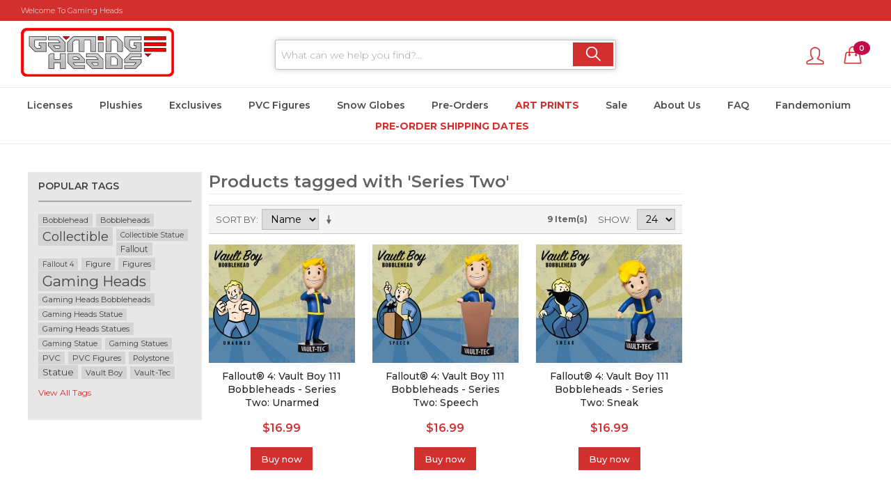

--- FILE ---
content_type: text/html; charset=UTF-8
request_url: https://www.gamingheads.com/tag/product/list/tagId/492/?dir=desc&order=name
body_size: 14378
content:

<!DOCTYPE html>

<!--[if lt IE 7 ]> <html lang="en" id="top" class="no-js ie6"> <![endif]-->
<!--[if IE 7 ]>    <html lang="en" id="top" class="no-js ie7"> <![endif]-->
<!--[if IE 8 ]>    <html lang="en" id="top" class="no-js ie8"> <![endif]-->
<!--[if IE 9 ]>    <html lang="en" id="top" class="no-js ie9"> <![endif]-->
<!--[if (gt IE 9)|!(IE)]><!--> <html lang="en" id="top" class="no-js"> <!--<![endif]-->

<head>
<meta http-equiv="Content-Type" content="text/html; charset=utf-8" />
<title>Products tagged with 'Series Two' | Gaming Heads</title>
<meta name="description" content="Gamingheads offers a range of collectables, statues, action figures, bobbleheads and more" />
<meta name="keywords" content="Plush, Exclusives, Statue, PVC, Figures, Bobbleheads, Doom, Portal, Femshep, Dragonborn, Jak, Daxter, Bioshock, Mass Effect, Sly Cooper, Tomb Raider, Playstation, Spyro, Art print, Gaming, Vault Boy, Series" />
<meta name="robots" content="INDEX,FOLLOW" />
<meta name="msvalidate.01" content="FFB93DCE693EE07C5FC551EBAE634C93" />
<meta name="yandex-verification" content="3a0e60f3693c724d" />
<meta name="google-site-verification" content="mloNOhPUUc3pVngdP98lhJCG9_DnOscXfGF7w_MjHAw" />
<meta name="facebook-domain-verification" content="un4st34u5t93invnh9t8lwz08od7ab" />
<link rel="icon" href="https://cdn.gamingheads.com/media/favicon/default/favicon.ico" type="image/x-icon" />
<link rel="shortcut icon" href="https://cdn.gamingheads.com/media/favicon/default/favicon.ico" type="image/x-icon" />
<link rel="manifest" href="/manifest.json">
<!--[if lt IE 7]>
<script type="text/javascript">
//<![CDATA[
    var BLANK_URL = 'https://cdn.gamingheads.com/js/blank.html';
    var BLANK_IMG = 'https://cdn.gamingheads.com/js/spacer.gif';
//]]>
</script>
<![endif]-->
<link rel="stylesheet" type="text/css" href="https://cdn.gamingheads.com/media/css_secure/46f22c1010ff0e4911a3b6ab279ffbcc.css" media="print" />
<link rel="stylesheet" type="text/css" href="https://cdn.gamingheads.com/media/css_secure/51ea81fc13d18424531b22872ca44621.css" media="all" />
<script type="text/javascript" src="https://cdn.gamingheads.com/js/prototype/prototype.js"></script>
<script type="text/javascript" src="https://cdn.gamingheads.com/js/lib/jquery/jquery-1.12.0.min.js"></script>
<script type="text/javascript" src="https://cdn.gamingheads.com/js/lib/jquery/noconflict.js"></script>
<script type="text/javascript" src="https://cdn.gamingheads.com/js/lib/ccard.js"></script>
<script type="text/javascript" src="https://cdn.gamingheads.com/js/prototype/validation.js"></script>
<script type="text/javascript" src="https://cdn.gamingheads.com/js/scriptaculous/builder.js"></script>
<script type="text/javascript" src="https://cdn.gamingheads.com/js/scriptaculous/effects.js"></script>
<script type="text/javascript" src="https://cdn.gamingheads.com/js/scriptaculous/dragdrop.js"></script>
<script type="text/javascript" src="https://cdn.gamingheads.com/js/scriptaculous/controls.js"></script>
<script type="text/javascript" src="https://cdn.gamingheads.com/js/scriptaculous/slider.js"></script>
<script type="text/javascript" src="https://cdn.gamingheads.com/js/varien/js.js"></script>
<script type="text/javascript" src="https://cdn.gamingheads.com/js/varien/form.js"></script>
<script type="text/javascript" src="https://cdn.gamingheads.com/js/mage/translate.js"></script>
<script type="text/javascript" src="https://cdn.gamingheads.com/js/mage/cookies.js"></script>
<script type="text/javascript" src="https://cdn.gamingheads.com/js/magestore/rewardpoints.js"></script>
<script type="text/javascript" src="https://cdn.gamingheads.com/js/magestore/affiliateplus.js"></script>
<script type="text/javascript" src="https://cdn.gamingheads.com/js/tinybox/tinybox.js"></script>
<script type="text/javascript" src="https://cdn.gamingheads.com/skin/frontend/gamingheads/default/js/lib/modernizr.custom.min.js"></script>
<script type="text/javascript" src="https://cdn.gamingheads.com/skin/frontend/gamingheads/default/js/lib/selectivizr.js"></script>
<script type="text/javascript" src="https://cdn.gamingheads.com/skin/frontend/gamingheads/default/js/lib/matchMedia.js"></script>
<script type="text/javascript" src="https://cdn.gamingheads.com/skin/frontend/gamingheads/default/js/lib/matchMedia.addListener.js"></script>
<script type="text/javascript" src="https://cdn.gamingheads.com/skin/frontend/gamingheads/default/js/lib/enquire.js"></script>
<script type="text/javascript" src="https://cdn.gamingheads.com/skin/frontend/gamingheads/default/js/app.js"></script>
<script type="text/javascript" src="https://cdn.gamingheads.com/skin/frontend/gamingheads/default/js/lib/jquery.cycle2.min.js"></script>
<script type="text/javascript" src="https://cdn.gamingheads.com/skin/frontend/gamingheads/default/js/lib/jquery.cycle2.swipe.min.js"></script>
<script type="text/javascript" src="https://cdn.gamingheads.com/skin/frontend/gamingheads/default/js/slideshow.js"></script>
<script type="text/javascript" src="https://cdn.gamingheads.com/skin/frontend/gamingheads/default/js/lib/imagesloaded.js"></script>
<script type="text/javascript" src="https://cdn.gamingheads.com/skin/frontend/gamingheads/default/js/minicart.js"></script>
<script type="text/javascript" src="https://cdn.gamingheads.com/skin/frontend/base/default/cdl/popupsocial/js/idle.js"></script>
<script type="text/javascript" src="https://cdn.gamingheads.com/skin/frontend/base/default/cdl/popupsocial/js/custombox.js"></script>
<script type="text/javascript" src="https://cdn.gamingheads.com/js/ebizmarts/mailchimp/campaignCatcher.js" async></script>
<link rel="stylesheet" href="//fonts.googleapis.com/css?family=Raleway:300,400,500,700,600" />
<link rel="stylesheet" href="https://cdnjs.cloudflare.com/ajax/libs/font-awesome/4.7.0/css/font-awesome.min.css" />
<!--[if  (lte IE 8) & (!IEMobile)]>
<link rel="stylesheet" type="text/css" href="https://cdn.gamingheads.com/media/css_secure/b1aad30e03630864ebe2a2fcfe259d52.css" media="all" />
<![endif]-->
<!--[if (gte IE 9) | (IEMobile)]><!-->
<link rel="stylesheet" type="text/css" href="https://cdn.gamingheads.com/media/css_secure/e923599c70dd2185463a044b37181263.css" media="all" />
<!--<![endif]-->

<script type="text/javascript">
//<![CDATA[
Mage.Cookies.path     = '/';
Mage.Cookies.domain   = '.www.gamingheads.com';
//]]>
</script>
<meta name="viewport" content="initial-scale=1.0, width=device-width" />

<script type="text/javascript">
//<![CDATA[
optionalZipCountries = ["HK","IE","MO","PA"];
//]]>
</script>
            <!-- BEGIN GOOGLE UNIVERSAL ANALYTICS CODE -->
        <script type="text/javascript">
        //<![CDATA[
            (function(i,s,o,g,r,a,m){i['GoogleAnalyticsObject']=r;i[r]=i[r]||function(){
            (i[r].q=i[r].q||[]).push(arguments)},i[r].l=1*new Date();a=s.createElement(o),
            m=s.getElementsByTagName(o)[0];a.async=1;a.src=g;m.parentNode.insertBefore(a,m)
            })(window,document,'script','//www.google-analytics.com/analytics.js','ga');

            
ga('create', 'UA-39252587-2', 'auto');

ga('send', 'pageview');
            
        //]]>
        </script>
        <!-- END GOOGLE UNIVERSAL ANALYTICS CODE -->
    <script data-adroll="magento-adroll-pixel" type="text/javascript">
    adroll_adv_id = "X42JVKYQ65DSZP36KRDYGP";
adroll_pix_id = "M5XXEQFEVBA7FJFJWQCNDU";
adroll_version = "2.0";

    (function(w,d,e,o,a){
        w.__adroll_loaded=true;
        w.adroll=w.adroll||[];
        w.adroll.f=['setProperties','identify','track'];
        var roundtripUrl="https://s.adroll.com/j/" + adroll_adv_id + "/roundtrip.js";
        for(a=0;a<w.adroll.f.length;a++){
            w.adroll[w.adroll.f[a]]=w.adroll[w.adroll.f[a]]||(function(n){return function(){w.adroll.push([n,arguments])}})(w.adroll.f[a])};e=d.createElement('script');o=d.getElementsByTagName('script')[0];e.async=1;e.src=roundtripUrl;o.parentNode.insertBefore(e, o);})(window,document);

    console.log('Adroll setProperties: ', {"currency":"USD","language":"en_US"});
adroll.setProperties({"currency":"USD","language":"en_US"});
console.log('AdRoll track event: pageView');
adroll.track('pageView');
</script>
	<meta property="og:title" content="Products tagged with 'Series Two' | Gaming Heads"/> 
	<meta property="og:url" content="https://www.gamingheads.com/tag/product/list/tagId/492/?dir=desc&amp;order=name"/> 
	<meta property="og:type" content="website"/> 
	<meta property="og:description" content="Gamingheads offers a range of collectables, statues, action figures, bobbleheads and more" />
	<meta property="og:image" content="https://cdn.gamingheads.com/skin/frontend/gamingheads/default/images/logo.gif" />
	<meta property="og:site_name" content="Gaming Heads" />
<meta property="fb:app_id" content="309118012883699" />
<script type="text/javascript" src="https://chimpstatic.com/mcjs-connected/js/users/cb1aa4ecc1ace1c3b28472751/d2382680ff4fafe8975529a84.js" defer></script><!-- Facebook Ads Extension for Magento -->
<!-- Facebook Pixel Code -->
<script>
!function(f,b,e,v,n,t,s){if(f.fbq)return;n=f.fbq=function(){n.callMethod?
n.callMethod.apply(n,arguments):n.queue.push(arguments)};if(!f._fbq)f._fbq=n;
n.push=n;n.loaded=!0;n.version='2.0';n.queue=[];t=b.createElement(e);t.async=!0;
t.src=v;s=b.getElementsByTagName(e)[0];s.parentNode.insertBefore(t,s)}(window,
document,'script','//connect.facebook.net/en_US/fbevents.js');
fbq('init', '2330311157087644', {}, {agent: 'exmagento-1.9.2.2-2.6.0' });
fbq('track', 'PageView', {
  source: 'magento',
  version: "1.9.2.2",
  pluginVersion: "2.6.0"
});
</script>
<noscript><img height="1" width="1" style="display:none"
src="https://www.facebook.com/tr?id=2330311157087644&ev=PageView&noscript=1&a=exmagento-1.9.2.2-2.6.0"
/></noscript>
<!-- End Facebook Pixel Code -->
<script type="text/javascript">//<![CDATA[
        var Translator = new Translate([]);
        //]]></script><!-- Global site tag (gtag.js) - AdWords: 942970306 -->
<script async src="https://www.googletagmanager.com/gtag/js?id=AW-942970306"></script>
<script> window.dataLayer = window.dataLayer || []; function gtag(){dataLayer.push(arguments);} gtag('js', new Date()); gtag('config', 'AW-942970306'); </script> 
<!-- Google Tag Manager -->
<!--<script>(function(w,d,s,l,i){w[l]=w[l]||[];w[l].push({'gtm.start':
new Date().getTime(),event:'gtm.js'});var f=d.getElementsByTagName(s)[0],
j=d.createElement(s),dl=l!='dataLayer'?'&l='+l:'';j.async=true;j.src=
'https://www.googletagmanager.com/gtm.js?id='+i+dl;f.parentNode.insertBefore(j,f);
})(window,document,'script','dataLayer','GTM-WT2M8HB');</script>-->
<!-- End Google Tag Manager -->
<!-- Auto Pilot Start -->
<script type="text/javascript">(function(o){var b="https://nimblebird.co/anywhere/",t="95af090b226248f18ff3af85fe8b1988499a0e523c1d4f33b7291489d9009a61",a=window.AutopilotAnywhere={_runQueue:[],run:function(){this._runQueue.push(arguments);}},c=encodeURIComponent,s="SCRIPT",d=document,l=d.getElementsByTagName(s)[0],p="t="+c(d.title||"")+"&u="+c(d.location.href||"")+"&r="+c(d.referrer||""),j="text/javascript",z,y;if(!window.Autopilot) window.Autopilot=a;if(o.app) p="devmode=true&"+p;z=function(src,asy){var e=d.createElement(s);e.src=src;e.type=j;e.async=asy;l.parentNode.insertBefore(e,l);};y=function(){z(b+t+'?'+p,true);};if(window.attachEvent){window.attachEvent("onload",y);}else{window.addEventListener("load",y,false);}})({});</script>
<!-- Auto Pilot End -->
<!-- One Signal Push Notify -->
<script src="https://cdn.onesignal.com/sdks/OneSignalSDK.js" async=""></script>
<script>
  var OneSignal = window.OneSignal || [];
  OneSignal.push(function() {
    OneSignal.init({
      appId: "2df17980-cf87-4f2a-92a9-6111310f8935",
    });
  });
</script>
</head>
<body class=" tag-product-list">

<div style="display:none" class="bg-fade" onclick="closeAffPopup();" id="bg-fade">&nbsp;</div>
<div style="display:none" class="aff-popup" id="aff-popup">
    <a class="close-affpopup hidden-xs" href="javascript:void(0);" onclick="closeAffPopup();"><img src="https://cdn.gamingheads.com/skin/frontend/gamingheads/default/css/magestore/images/close.png" alt="Close"/></a>
    <div class="popup-content" id="popup-content"><span class="no-content">&nbsp;</span></div>
</div>
<script type="text/javascript">
    //var $pop = jQuery.noConflict();
    function affPopup(element){
        $('bg-fade').show();
        $('aff-popup').show();
        $('aff-popup').addClassName('active');
        if(element == null){
            
        }else{
            var off = element.cumulativeOffset();
            $('aff-popup').setStyle({
                'top':off[1]-$('aff-popup').getHeight()+'px',
            });
        }
    }
    function insertHtml(response_text){
        $('aff-popup').removeClassName('active');
        document.getElementById("popup-content").innerHTML = response_text;
       // $('popup-content').update(response_text);
    }
    function closeAffPopup(){
        var null_string='<span class="no-content"  style="float:left;width:100%;min-height: 200px;">&nbsp;</span>';
        $('bg-fade').hide();
        $('aff-popup').hide();
        document.getElementById("popup-content").innerHTML =null_string;
    }
    function ajaxPopup(url,temp,element){
        if(element == null){
            affPopup(null);
        }else{
            affPopup(element);
        }
        if(temp==null){
            new Ajax.Request(url, {
             method: 'get',
             onComplete: function(response) {
               insertHtml(response.responseText);
             }
            });
         }else{
            setTimeout(function(){
                insertHtml(temp);
            }, 1000); 
            
         }
    }
</script>
    <div id="fb-root"></div>
    <script type="text/javascript">
        (function(d, s, id) {
            var js, fjs = d.getElementsByTagName(s)[0];
            if (d.getElementById(id)) return;
            js = d.createElement(s); js.id = id;
            js.src = "//connect.facebook.net/en_US/sdk.js#xfbml=1&version=v2.5";
            fjs.parentNode.insertBefore(js, fjs);
        }(document, 'script', 'facebook-jssdk'));
    </script>
<div class="wrapper">
        <noscript>
        <div class="global-site-notice noscript">
            <div class="notice-inner">
                <p>
                    <strong>JavaScript seems to be disabled in your browser.</strong><br />
                    You must have JavaScript enabled in your browser to utilize the functionality of this website.                </p>
            </div>
        </div>
    </noscript>
    <div class="page">
        <link href="https://fonts.googleapis.com/css?family=Montserrat:100,300,400,500,600,700,800,900" rel="stylesheet">
<style>
li.nav-7 > a {
    color: #d22f2f !important;
    text-transform: uppercase !important;
    font-weight: bold !important;
}
</style>
<div class="header-language-background">
    <div class="header-language-container">
        <div class="store-language-container">
                    </div>
                <p class="welcome-msg" style="float:left;">Welcome to Gaming Heads</p>
        <div style="float:right;width:20%;display:none;">
            <div class="login-link">
                <li><a href="https://www.gamingheads.com/customer/account/create/">Register</a></li>
                <li><a href="https://www.gamingheads.com/customer/account/login/">Login</a></li>
            </div>
        </div>
    </div>
</div>
<header id="header" class="page-header">
    <div class="page-header-container">
        <div class="header-middle">
            <div class="hm-headleft">
                <a class="logo" href="https://www.gamingheads.com/">
                    <img src="https://cdn.gamingheads.com/skin/frontend/gamingheads/default/images/logo.gif" alt="Gaming Heads" class="large" />
                    <img src="https://cdn.gamingheads.com/skin/frontend/gamingheads/default/images/logo.gif" alt="Gaming Heads" class="small" />
                </a>    
            </div>
            <div class="hm-headmiddle">
                <div id="header-search" class="skip-content">
                    <form id="search_mini_form" action="https://www.gamingheads.com/catalogsearch/result/" method="get">
    <div class="input-box">
        <label for="search">Search:</label>
        <input id="search" type="search" name="q" value="" class="input-text required-entry" maxlength="128" placeholder="What can we help you find?..." autocomplete="off">
        <button type="submit" title="Search" class="button search-button"><span><span>Search</span></span>
        </button>
    </div>
    <div id="search_autocomplete" class="search-autocomplete"></div>
    <script type="text/javascript">
    //<![CDATA[
        var searchForm = new Varien.searchForm('search_mini_form', 'search', '');
        searchForm.initAutocomplete('https://www.gamingheads.com/catalogsearch/ajax/suggest/', 'search_autocomplete');
    //]]>
    </script>
</form>
                </div>    
            </div>
            <div class="hm-headright">
                <div class="skip-links">
                    <div class="account-cart-wrapper">
                        <div class="header-account">
                            <a href="https://www.gamingheads.com/customer/account/" data-target-element="#header-account" class="skip-link skip-account">
                                <span class="icon"></span>
                            </a>
                        </div>
                        <div class="header-minicart">
                            
<a href="https://www.gamingheads.com/checkout/cart/" data-target-element="#header-cart" class="skip-link skip-cart  no-count">
    <span class="icon"></span>
    <span class="count">0</span>
</a>
<div id="header-cart" class="block block-cart skip-content">
	
<div id="minicart-error-message" class="minicart-message"></div>
<div id="minicart-success-message" class="minicart-message"></div>

<div class="minicart-wrapper">

    <p class="block-subtitle">
        Recently added item(s)        <a class="close skip-link-close" href="#" title="Close">&times;</a>
    </p>

                    <p class="empty">You have no items in your shopping cart.</p>

    </div>
</div>
                        </div>
                    </div>
                </div>
            </div>
            <div class="skip-links">
                <a href="#header-nav" class="skip-link skip-nav">
                    <span class="icon"></span>
                    <span class="label">Menu</span>
                </a>
                <a href="#header-search" class="skip-link skip-search">
                    <span class="icon"></span>
                    <span class="label">Search</span>
                </a>
            </div>



            <div id="header-account" class="skip-content">
                <style>
.wholesale-login-button a{
    /*background: #e83e33;*/
    color: #fe0000 !important;
    font-weight: bold;
}
.wholesale-login-button a:hover{
    color: #323432 !important;
}
</style>
<div class="links tar">
        <ul>
                                                 <li class="first" ><a href="https://www.gamingheads.com/customer/account/" title="My Account" >My Account</a></li>
                                                                                                                          <li ><a href="https://www.gamingheads.com/checkout/cart/" title="My Cart" class="top-link-cart">My Cart</a></li>
                                                             <li ><a href="https://www.gamingheads.com/checkout/" title="Checkout" class="top-link-checkout">Checkout</a></li>
                                                             <li ><a href="https://www.gamingheads.com/customer/account/create/" title="Register" >Register</a></li>
                                                             <li ><a href="https://www.gamingheads.com/customer/account/login/" title="Log In" >Log In</a></li>
                                                             <li class="wholesale-login-button  last" ><a href="https://www.gamingheads.com/customerActivation/index/wholesale/" title="Wholesale" >Wholesale Login</a></li>
                        </ul>
</div>

            </div>
        </div>

        <div id="header-nav" class="skip-content">
            
    <nav id="nav">
        <ol class="nav-primary">
            <li  class="level0 nav-1 first parent"><a href="https://www.gamingheads.com/licenses.html" title="Licenses" class="level0 has-children">Licenses</a><ul class="level0"><li class="level1 view-all"><a class="level1" href="https://www.gamingheads.com/licenses.html" title="View All Licenses">View All Licenses</a></li><li  class="level1 nav-1-1 first"><a href="https://www.gamingheads.com/licenses/bioshock.html" title="BioShock" class="level1 ">BioShock</a></li><li  class="level1 nav-1-2"><a href="https://www.gamingheads.com/licenses/dead-space.html" title="Dead Space™" class="level1 ">Dead Space™</a></li><li  class="level1 nav-1-3"><a href="https://www.gamingheads.com/licenses/doom.html" title="DOOM® " class="level1 ">DOOM® </a></li><li  class="level1 nav-1-4"><a href="https://www.gamingheads.com/licenses/dragon-age.html" title="Dragon Age™: Inquisition" class="level1 ">Dragon Age™: Inquisition</a></li><li  class="level1 nav-1-5"><a href="https://www.gamingheads.com/licenses/fallout.html" title="Fallout®" class="level1 ">Fallout®</a></li><li  class="level1 nav-1-6"><a href="https://www.gamingheads.com/licenses/god-of-war.html" title="God of War" class="level1 ">God of War</a></li><li  class="level1 nav-1-7"><a href="https://www.gamingheads.com/licenses/half-life-2.html" title="Half Life® 2" class="level1 ">Half Life® 2</a></li><li  class="level1 nav-1-8"><a href="https://www.gamingheads.com/licenses/halo.html" title="Halo" class="level1 ">Halo</a></li><li  class="level1 nav-1-9"><a href="https://www.gamingheads.com/licenses/jak-and-daxter.html" title="Jak &amp; Daxter" class="level1 ">Jak &amp; Daxter</a></li><li  class="level1 nav-1-10"><a href="https://www.gamingheads.com/licenses/left-4-dead-2.html" title="Left 4 Dead 2" class="level1 ">Left 4 Dead 2</a></li><li  class="level1 nav-1-11"><a href="https://www.gamingheads.com/licenses/mass-effect.html" title="Mass Effect™" class="level1 ">Mass Effect™</a></li><li  class="level1 nav-1-12"><a href="https://www.gamingheads.com/licenses/plants-vs-zombies.html" title="Plants vs Zombies™" class="level1 ">Plants vs Zombies™</a></li><li  class="level1 nav-1-13"><a href="https://www.gamingheads.com/licenses/playstation-all-star.html" title="PlayStation All Star" class="level1 ">PlayStation All Star</a></li><li  class="level1 nav-1-14"><a href="https://www.gamingheads.com/licenses/portal-2.html" title="Portal™2" class="level1 ">Portal™2</a></li><li  class="level1 nav-1-15"><a href="https://www.gamingheads.com/licenses/quake.html" title="Quake®" class="level1 ">Quake®</a></li><li  class="level1 nav-1-16"><a href="https://www.gamingheads.com/licenses/spyro-the-dragon.html" title="Spyro the Dragon" class="level1 ">Spyro the Dragon</a></li><li  class="level1 nav-1-17"><a href="https://www.gamingheads.com/licenses/street-fighter.html" title="Street Fighter™" class="level1 ">Street Fighter™</a></li><li  class="level1 nav-1-18"><a href="https://www.gamingheads.com/licenses/team-fortress-2.html" title="Team Fortress 2" class="level1 ">Team Fortress 2</a></li><li  class="level1 nav-1-19"><a href="https://www.gamingheads.com/licenses/elder-scrolls.html" title="The Elder Scrolls®" class="level1 ">The Elder Scrolls®</a></li><li  class="level1 nav-1-20"><a href="https://www.gamingheads.com/licenses/legacy-of-kain.html" title="The Legacy of Kain" class="level1 ">The Legacy of Kain</a></li><li  class="level1 nav-1-21"><a href="https://www.gamingheads.com/licenses/the-evil-within.html" title="The Evil Within™" class="level1 ">The Evil Within™</a></li><li  class="level1 nav-1-22"><a href="https://www.gamingheads.com/licenses/the-last-of-us-2.html" title="The Last of Us™ 2" class="level1 ">The Last of Us™ 2</a></li><li  class="level1 nav-1-23 last"><a href="https://www.gamingheads.com/licenses/tomb-raider.html" title="Tomb Raider™" class="level1 ">Tomb Raider™</a></li></ul></li><li  class="level0 nav-2"><a href="https://www.gamingheads.com/plushies.html" title="Plushies" class="level0 ">Plushies</a></li><li  class="level0 nav-3"><a href="https://www.gamingheads.com/exclusives.html" title="Exclusives" class="level0 ">Exclusives</a></li><li  class="level0 nav-4"><a href="https://www.gamingheads.com/pvc-figures.html" title="PVC Figures" class="level0 ">PVC Figures</a></li><li  class="level0 nav-5"><a href="https://www.gamingheads.com/snow-globes.html" title="Snow Globes" class="level0 ">Snow Globes</a></li><li  class="level0 nav-6"><a href="https://www.gamingheads.com/pre-orders.html" title="Pre-Orders" class="level0 ">Pre-Orders</a></li><li  class="level0 nav-7"><a href="https://www.gamingheads.com/art-prints.html" title="Art Prints" class="level0 ">Art Prints</a></li><li  class="level0 nav-8"><a href="https://www.gamingheads.com/sale.html" title="Sale" class="level0 ">Sale</a></li><li  class="level0 nav-9 cmsmenu-3 parent"><a href="https://www.gamingheads.com/about-us" title="About Us" class="level0 has-children">About Us</a><ul class="level0"><li class="level1 view-all"><a class="level1" href="https://www.gamingheads.com/about-us" title="View All Licenses">View All About Us</a></li><li  class="level1 nav-9-1 first cmsmenu-10"><a href="https://www.gamingheads.com/links" title="Useful Links" class="level1 ">Useful Links</a></li><li  class="level1 nav-9-2 cmsmenu-11"><a href="https://www.gamingheads.com/wholesale" title="Wholesale Enquiries" class="level1 ">Wholesale Enquiries</a></li><li  class="level1 nav-9-3 last cmsmenu-4 parent"><a href="https://www.gamingheads.com/customer-service" title="Customer Service" class="level1 has-children">Customer Service</a><ul class="level1"><li class="level2 view-all"><a class="level2" href="https://www.gamingheads.com/customer-service" title="View All Licenses">View All Customer Service</a></li><li  class="level2 nav-9-3-1 first cmsmenu-13"><a href="https://www.gamingheads.com/shipping" title="Shipping Policy" class="level2 ">Shipping Policy</a></li><li  class="level2 nav-9-3-2 cmsmenu-14"><a href="https://www.gamingheads.com/privacy" title="Privacy" class="level2 ">Privacy</a></li><li  class="level2 nav-9-3-3 cmsmenu-15"><a href="https://www.gamingheads.com/returns" title="Return Policy" class="level2 ">Return Policy</a></li><li  class="level2 nav-9-3-4 cmsmenu-16"><a href="https://www.gamingheads.com/terms" title="Terms and Conditions" class="level2 ">Terms and Conditions</a></li><li  class="level2 nav-9-3-5 last cmsmenu-6"><a href="https://www.gamingheads.com/privacy-policy-cookie-restriction-mode" title="Cookies" class="level2 ">Cookies</a></li></ul></li></ul></li><li  class="level0 nav-10 last cmsmenu-9 parent"><a href="https://www.gamingheads.com/faq" title="FAQ" class="level0 has-children">FAQ</a><ul class="level0"><li class="level1 view-all"><a class="level1" href="https://www.gamingheads.com/faq" title="View All Licenses">View All FAQ</a></li><li  class="level1 nav-10-1 first last cmsmenu-21"><a href="https://www.gamingheads.com/faq-fandemonium" title="Fandemonium" class="level1 ">Fandemonium</a></li></ul></li><li class="level0 "><a class="level0" href="https://www.gamingheads.com/fandemonium" title="Fandemonium">Fandemonium</a></li>
<li class="level0 "><a class="level0" style="color:#fe0000;" href="https://www.gamingheads.com/pre-order-shippingdates/" title="Pre-order Shipping Dates"><b>Pre-order Shipping Dates</b></a></li>
       </ol>
    </nav>
        </div>
    </div>
</header>
        <div class="main-container col3-layout">
            <div class="main">
                
                <div class="col-wrapper">
                                                            <div class="col-main">
                                                
<script type="text/javascript">
/*jQuery(document).ready(function(){
    jQuery.ajax({
          url: "https://www.gamingheads.com/futurepay/index/applyNewLocation/",
          dataType: 'json',
          type: "POST",
          async: true,
    });
});*/
</script>
<div class="page-title">
        <h1>Products tagged with 'Series Two'</h1>
</div>
        <div class="category-products">
    <div class="toolbar">
            <div class="sorter">
                            <p class="view-mode">
                                                        </p>
            
            <div class="sort-by">
                <label>Sort By</label>
                <select onchange="setLocation(this.value)" title="Sort By">
                                            <option value="https://www.gamingheads.com/tag/product/list/tagId/492/?dir=asc&amp;order=name" selected="selected">
                            Name                        </option>
                                            <option value="https://www.gamingheads.com/tag/product/list/tagId/492/?dir=asc&amp;order=price">
                            Price                        </option>
                                    </select>
                                    <a href="https://www.gamingheads.com/tag/product/list/tagId/492/?dir=asc&amp;order=name" class="sort-by-switcher sort-by-switcher--desc" title="Set Ascending Direction">Set Ascending Direction</a>
                            </div>
        </div>
        <div class="pager">
        <div class="count-container">
                            <p class="amount amount--no-pages">
                    <strong>9 Item(s)</strong>
                </p>
            
            <div class="limiter">
                <label>Show</label>
                <select onchange="setLocation(this.value)" title="Results per page">
                                    <option value="https://www.gamingheads.com/tag/product/list/tagId/492/?dir=desc&amp;limit=12&amp;order=name">
                        12                    </option>
                                    <option value="https://www.gamingheads.com/tag/product/list/tagId/492/?dir=desc&amp;limit=24&amp;order=name" selected="selected">
                        24                    </option>
                                    <option value="https://www.gamingheads.com/tag/product/list/tagId/492/?dir=desc&amp;limit=36&amp;order=name">
                        36                    </option>
                                    <option value="https://www.gamingheads.com/tag/product/list/tagId/492/?dir=desc&amp;limit=all&amp;order=name">
                        All                    </option>
                                </select>
            </div>
        </div>

        
    
    
    
    

    </div>
</div>
        
    
            <ul class="products-grid products-grid--max-3-col">
                                <li class="item last">
                <a href="https://www.gamingheads.com/fallout-vault-boy-111-bobbleheads-series-two-unarmed.html" title="Fallout® 4: Vault Boy 111 Bobbleheads - Series Two: Unarmed" class="product-image">
                                        <img id="product-collection-image-241"
                         src="https://cdn.gamingheads.com/media/catalog/product/cache/1/small_image/210x/040ec09b1e35df139433887a97daa66f/p/r/pro_big_10.jpg"
                         alt="Fallout® 4: Vault Boy 111 Bobbleheads - Series Two: Unarmed" />
                </a>
                <div class="product-info">
                    <h2 class="product-name"><a href="https://www.gamingheads.com/fallout-vault-boy-111-bobbleheads-series-two-unarmed.html" title="Fallout® 4: Vault Boy 111 Bobbleheads - Series Two: Unarmed">Fallout® 4: Vault Boy 111 Bobbleheads - Series Two: Unarmed</a></h2>
                                        <script type="text/javascript">
    function addProductToAffiliate(url, accountId, productId) {
        $('affiliate_add_product_button_'+productId).hide();
        $('affiliate-please-wait-product-'+productId).show();
        $('affiliate_add_product_message_'+productId).hide();
        new Ajax.Updater(
            'affiliate_add_product_message',
            url,
            {
                method: 'get',
                onComplete: function() {
                    $('affiliate-please-wait-product-'+productId).hide();
                    $('affiliate_add_product_message_'+productId).show();
                },
                onSuccess: '',
                onFailure: '',
            }
        );
    }
</script>


                        
    <div class="price-box">
                                                                                
                <span class="regular-price" id="product-price-241">
                                                                                                        <span class="price">$16.99</span>                                                                                                           </span>
                                        
        </div>


                                        <div class="actions">
                                                    <button type="button" title="Buy now" class="button btn-cart" onclick="setLocation('https://www.gamingheads.com/fallout-vault-boy-111-bobbleheads-series-two-unarmed.html')"><span><span>Buy now</span></span></button>
                                                <ul class="add-to-links">
                                                                                </ul>
                    </div>
                </div>
            </li>
                                            <li class="item last">
                <a href="https://www.gamingheads.com/fallout-vault-boy-111-bobbleheads-series-two-speech.html" title="Fallout® 4: Vault Boy 111 Bobbleheads - Series Two: Speech" class="product-image">
                                        <img id="product-collection-image-242"
                         src="https://cdn.gamingheads.com/media/catalog/product/cache/1/small_image/210x/040ec09b1e35df139433887a97daa66f/p/r/pro_big_14_1.jpg"
                         alt="Fallout® 4: Vault Boy 111 Bobbleheads - Series Two: Speech" />
                </a>
                <div class="product-info">
                    <h2 class="product-name"><a href="https://www.gamingheads.com/fallout-vault-boy-111-bobbleheads-series-two-speech.html" title="Fallout® 4: Vault Boy 111 Bobbleheads - Series Two: Speech">Fallout® 4: Vault Boy 111 Bobbleheads - Series Two: Speech</a></h2>
                                        <script type="text/javascript">
    function addProductToAffiliate(url, accountId, productId) {
        $('affiliate_add_product_button_'+productId).hide();
        $('affiliate-please-wait-product-'+productId).show();
        $('affiliate_add_product_message_'+productId).hide();
        new Ajax.Updater(
            'affiliate_add_product_message',
            url,
            {
                method: 'get',
                onComplete: function() {
                    $('affiliate-please-wait-product-'+productId).hide();
                    $('affiliate_add_product_message_'+productId).show();
                },
                onSuccess: '',
                onFailure: '',
            }
        );
    }
</script>


                        
    <div class="price-box">
                                                                                
                <span class="regular-price" id="product-price-242">
                                                                                                        <span class="price">$16.99</span>                                                                                                           </span>
                                        
        </div>


                                        <div class="actions">
                                                    <button type="button" title="Buy now" class="button btn-cart" onclick="setLocation('https://www.gamingheads.com/fallout-vault-boy-111-bobbleheads-series-two-speech.html')"><span><span>Buy now</span></span></button>
                                                <ul class="add-to-links">
                                                                                </ul>
                    </div>
                </div>
            </li>
                                            <li class="item last">
                <a href="https://www.gamingheads.com/fallout-vault-boy-111-bobbleheads-series-two-sneak.html" title="Fallout® 4: Vault Boy 111 Bobbleheads - Series Two: Sneak" class="product-image">
                                        <img id="product-collection-image-243"
                         src="https://cdn.gamingheads.com/media/catalog/product/cache/1/small_image/210x/040ec09b1e35df139433887a97daa66f/p/r/pro_big_13.jpg"
                         alt="Fallout® 4: Vault Boy 111 Bobbleheads - Series Two: Sneak" />
                </a>
                <div class="product-info">
                    <h2 class="product-name"><a href="https://www.gamingheads.com/fallout-vault-boy-111-bobbleheads-series-two-sneak.html" title="Fallout® 4: Vault Boy 111 Bobbleheads - Series Two: Sneak">Fallout® 4: Vault Boy 111 Bobbleheads - Series Two: Sneak</a></h2>
                                        <script type="text/javascript">
    function addProductToAffiliate(url, accountId, productId) {
        $('affiliate_add_product_button_'+productId).hide();
        $('affiliate-please-wait-product-'+productId).show();
        $('affiliate_add_product_message_'+productId).hide();
        new Ajax.Updater(
            'affiliate_add_product_message',
            url,
            {
                method: 'get',
                onComplete: function() {
                    $('affiliate-please-wait-product-'+productId).hide();
                    $('affiliate_add_product_message_'+productId).show();
                },
                onSuccess: '',
                onFailure: '',
            }
        );
    }
</script>


                        
    <div class="price-box">
                                                                                
                <span class="regular-price" id="product-price-243">
                                                                                                        <span class="price">$16.99</span>                                                                                                           </span>
                                        
        </div>


                                        <div class="actions">
                                                    <button type="button" title="Buy now" class="button btn-cart" onclick="setLocation('https://www.gamingheads.com/fallout-vault-boy-111-bobbleheads-series-two-sneak.html')"><span><span>Buy now</span></span></button>
                                                <ul class="add-to-links">
                                                                                </ul>
                    </div>
                </div>
            </li>
                                            <li class="item last">
                <a href="https://www.gamingheads.com/fallout-vault-boy-111-bobbleheads-series-two-intelligence.html" title="Fallout® 4: Vault Boy 111 Bobbleheads - Series Two: Intelligence" class="product-image">
                                        <img id="product-collection-image-244"
                         src="https://cdn.gamingheads.com/media/catalog/product/cache/1/small_image/210x/040ec09b1e35df139433887a97daa66f/p/r/pro_big_14.jpg"
                         alt="Fallout® 4: Vault Boy 111 Bobbleheads - Series Two: Intelligence" />
                </a>
                <div class="product-info">
                    <h2 class="product-name"><a href="https://www.gamingheads.com/fallout-vault-boy-111-bobbleheads-series-two-intelligence.html" title="Fallout® 4: Vault Boy 111 Bobbleheads - Series Two: Intelligence">Fallout® 4: Vault Boy 111 Bobbleheads - Series Two: Intelligence</a></h2>
                                        <script type="text/javascript">
    function addProductToAffiliate(url, accountId, productId) {
        $('affiliate_add_product_button_'+productId).hide();
        $('affiliate-please-wait-product-'+productId).show();
        $('affiliate_add_product_message_'+productId).hide();
        new Ajax.Updater(
            'affiliate_add_product_message',
            url,
            {
                method: 'get',
                onComplete: function() {
                    $('affiliate-please-wait-product-'+productId).hide();
                    $('affiliate_add_product_message_'+productId).show();
                },
                onSuccess: '',
                onFailure: '',
            }
        );
    }
</script>


                        
    <div class="price-box">
                                                                                
                <span class="regular-price" id="product-price-244">
                                                                                                        <span class="price">$16.99</span>                                                                                                           </span>
                                        
        </div>


                                        <div class="actions">
                                                    <button type="button" title="Buy now" class="button btn-cart" onclick="setLocation('https://www.gamingheads.com/fallout-vault-boy-111-bobbleheads-series-two-intelligence.html')"><span><span>Buy now</span></span></button>
                                                <ul class="add-to-links">
                                                                                </ul>
                    </div>
                </div>
            </li>
                                            <li class="item last">
                <a href="https://www.gamingheads.com/fallout-vault-boy-111-bobbleheads-series-two-explosives.html" title="Fallout® 4: Vault Boy 111 Bobbleheads - Series Two: Explosives" class="product-image">
                                        <img id="product-collection-image-245"
                         src="https://cdn.gamingheads.com/media/catalog/product/cache/1/small_image/210x/040ec09b1e35df139433887a97daa66f/p/r/pro_big_12.jpg"
                         alt="Fallout® 4: Vault Boy 111 Bobbleheads - Series Two: Explosives" />
                </a>
                <div class="product-info">
                    <h2 class="product-name"><a href="https://www.gamingheads.com/fallout-vault-boy-111-bobbleheads-series-two-explosives.html" title="Fallout® 4: Vault Boy 111 Bobbleheads - Series Two: Explosives">Fallout® 4: Vault Boy 111 Bobbleheads - Series Two: Explosives</a></h2>
                                        <script type="text/javascript">
    function addProductToAffiliate(url, accountId, productId) {
        $('affiliate_add_product_button_'+productId).hide();
        $('affiliate-please-wait-product-'+productId).show();
        $('affiliate_add_product_message_'+productId).hide();
        new Ajax.Updater(
            'affiliate_add_product_message',
            url,
            {
                method: 'get',
                onComplete: function() {
                    $('affiliate-please-wait-product-'+productId).hide();
                    $('affiliate_add_product_message_'+productId).show();
                },
                onSuccess: '',
                onFailure: '',
            }
        );
    }
</script>


                        
    <div class="price-box">
                                                                                
                <span class="regular-price" id="product-price-245">
                                                                                                        <span class="price">$16.99</span>                                                                                                           </span>
                                        
        </div>


                                        <div class="actions">
                                                    <button type="button" title="Buy now" class="button btn-cart" onclick="setLocation('https://www.gamingheads.com/fallout-vault-boy-111-bobbleheads-series-two-explosives.html')"><span><span>Buy now</span></span></button>
                                                <ul class="add-to-links">
                                                                                </ul>
                    </div>
                </div>
            </li>
                                            <li class="item last">
                <a href="https://www.gamingheads.com/fallout-vault-boy-111-bobbleheads-series-two-charisma.html" title="Fallout® 4: Vault Boy 111 Bobbleheads - Series Two: Charisma" class="product-image">
                                        <img id="product-collection-image-246"
                         src="https://cdn.gamingheads.com/media/catalog/product/cache/1/small_image/210x/040ec09b1e35df139433887a97daa66f/p/r/pro_big_11_1.jpg"
                         alt="Fallout® 4: Vault Boy 111 Bobbleheads - Series Two: Charisma" />
                </a>
                <div class="product-info">
                    <h2 class="product-name"><a href="https://www.gamingheads.com/fallout-vault-boy-111-bobbleheads-series-two-charisma.html" title="Fallout® 4: Vault Boy 111 Bobbleheads - Series Two: Charisma">Fallout® 4: Vault Boy 111 Bobbleheads - Series Two: Charisma</a></h2>
                                        <script type="text/javascript">
    function addProductToAffiliate(url, accountId, productId) {
        $('affiliate_add_product_button_'+productId).hide();
        $('affiliate-please-wait-product-'+productId).show();
        $('affiliate_add_product_message_'+productId).hide();
        new Ajax.Updater(
            'affiliate_add_product_message',
            url,
            {
                method: 'get',
                onComplete: function() {
                    $('affiliate-please-wait-product-'+productId).hide();
                    $('affiliate_add_product_message_'+productId).show();
                },
                onSuccess: '',
                onFailure: '',
            }
        );
    }
</script>


                        
    <div class="price-box">
                                                                                
                <span class="regular-price" id="product-price-246">
                                                                                                        <span class="price">$16.99</span>                                                                                                           </span>
                                        
        </div>


                                        <div class="actions">
                                                    <button type="button" title="Buy now" class="button btn-cart" onclick="setLocation('https://www.gamingheads.com/fallout-vault-boy-111-bobbleheads-series-two-charisma.html')"><span><span>Buy now</span></span></button>
                                                <ul class="add-to-links">
                                                                                </ul>
                    </div>
                </div>
            </li>
                                            <li class="item last">
                <a href="https://www.gamingheads.com/fallout-vault-boy-111-bobbleheads-series-two-barter.html" title="Fallout® 4: Vault Boy 111 Bobbleheads - Series Two: Barter" class="product-image">
                                        <img id="product-collection-image-247"
                         src="https://cdn.gamingheads.com/media/catalog/product/cache/1/small_image/210x/040ec09b1e35df139433887a97daa66f/p/r/pro_big_10_3.jpg"
                         alt="Fallout® 4: Vault Boy 111 Bobbleheads - Series Two: Barter" />
                </a>
                <div class="product-info">
                    <h2 class="product-name"><a href="https://www.gamingheads.com/fallout-vault-boy-111-bobbleheads-series-two-barter.html" title="Fallout® 4: Vault Boy 111 Bobbleheads - Series Two: Barter">Fallout® 4: Vault Boy 111 Bobbleheads - Series Two: Barter</a></h2>
                                        <script type="text/javascript">
    function addProductToAffiliate(url, accountId, productId) {
        $('affiliate_add_product_button_'+productId).hide();
        $('affiliate-please-wait-product-'+productId).show();
        $('affiliate_add_product_message_'+productId).hide();
        new Ajax.Updater(
            'affiliate_add_product_message',
            url,
            {
                method: 'get',
                onComplete: function() {
                    $('affiliate-please-wait-product-'+productId).hide();
                    $('affiliate_add_product_message_'+productId).show();
                },
                onSuccess: '',
                onFailure: '',
            }
        );
    }
</script>


                        
    <div class="price-box">
                                                                                
                <span class="regular-price" id="product-price-247">
                                                                                                        <span class="price">$16.99</span>                                                                                                           </span>
                                        
        </div>


                                        <div class="actions">
                                                    <button type="button" title="Buy now" class="button btn-cart" onclick="setLocation('https://www.gamingheads.com/fallout-vault-boy-111-bobbleheads-series-two-barter.html')"><span><span>Buy now</span></span></button>
                                                <ul class="add-to-links">
                                                                                </ul>
                    </div>
                </div>
            </li>
                                            <li class="item last">
                <a href="https://www.gamingheads.com/fallout-vault-boy-111-bobbleheads-series-two-7-pack.html" title="Fallout® 4: Vault Boy 111 Bobbleheads - Series Two 7 Pack" class="product-image">
                                        <img id="product-collection-image-248"
                         src="https://cdn.gamingheads.com/media/catalog/product/cache/1/small_image/210x/040ec09b1e35df139433887a97daa66f/p/r/pro_big_14_2.jpg"
                         alt="Fallout® 4: Vault Boy 111 Bobbleheads - Series Two 7 Pack" />
                </a>
                <div class="product-info">
                    <h2 class="product-name"><a href="https://www.gamingheads.com/fallout-vault-boy-111-bobbleheads-series-two-7-pack.html" title="Fallout® 4: Vault Boy 111 Bobbleheads - Series Two 7 Pack">Fallout® 4: Vault Boy 111 Bobbleheads - Series Two 7 Pack</a></h2>
                                        <script type="text/javascript">
    function addProductToAffiliate(url, accountId, productId) {
        $('affiliate_add_product_button_'+productId).hide();
        $('affiliate-please-wait-product-'+productId).show();
        $('affiliate_add_product_message_'+productId).hide();
        new Ajax.Updater(
            'affiliate_add_product_message',
            url,
            {
                method: 'get',
                onComplete: function() {
                    $('affiliate-please-wait-product-'+productId).hide();
                    $('affiliate_add_product_message_'+productId).show();
                },
                onSuccess: '',
                onFailure: '',
            }
        );
    }
</script>


                        
    <div class="price-box">
                                                                                
                <span class="regular-price" id="product-price-248">
                                                                        <span class="price">$89.99</span>                                                                               </span>
                                        
        </div>


                                        <div class="actions">
                                                    <button type="button" title="Buy now" class="button btn-cart" onclick="setLocation('https://www.gamingheads.com/fallout-vault-boy-111-bobbleheads-series-two-7-pack.html')"><span><span>Buy now</span></span></button>
                                                <ul class="add-to-links">
                                                                                </ul>
                    </div>
                </div>
            </li>
                                            <li class="item last">
                <a href="https://www.gamingheads.com/fallout-vault-boy-101-plush.html" title="Fallout® 3: Vault Boy 101 Plush" class="product-image">
                                        <img id="product-collection-image-157"
                         src="https://cdn.gamingheads.com/media/catalog/product/cache/1/small_image/210x/040ec09b1e35df139433887a97daa66f/F/O/FOVBPLU001.jpg"
                         alt="Fallout® 3: Vault Boy 101 Plush" />
                </a>
                <div class="product-info">
                    <h2 class="product-name"><a href="https://www.gamingheads.com/fallout-vault-boy-101-plush.html" title="Fallout&reg; 3: Vault Boy 101 Plush">Fallout&reg; 3: Vault Boy 101 Plush</a></h2>
                                        <script type="text/javascript">
    function addProductToAffiliate(url, accountId, productId) {
        $('affiliate_add_product_button_'+productId).hide();
        $('affiliate-please-wait-product-'+productId).show();
        $('affiliate_add_product_message_'+productId).hide();
        new Ajax.Updater(
            'affiliate_add_product_message',
            url,
            {
                method: 'get',
                onComplete: function() {
                    $('affiliate-please-wait-product-'+productId).hide();
                    $('affiliate_add_product_message_'+productId).show();
                },
                onSuccess: '',
                onFailure: '',
            }
        );
    }
</script>


                        
    <div class="price-box">
                                                                                
                <span class="regular-price" id="product-price-157">
                                                                        <span class="price">$29.99</span>                                                                               </span>
                                        
        </div>


                                                                                <div class="actions">
                                                    <button type="button" title="Buy now" class="button btn-cart" onclick="setLocation('https://www.gamingheads.com/fallout-vault-boy-101-plush.html')"><span><span>Buy now</span></span></button>
                                                <ul class="add-to-links">
                                                                                </ul>
                    </div>
                </div>
            </li>
                        </ul>
    <script type="text/javascript">decorateGeneric($$('ul.products-grid'), ['odd','even','first','last'])</script>
    
    <div class="toolbar-bottom">
        <div class="toolbar">
            <div class="sorter">
                            <p class="view-mode">
                                                        </p>
            
            <div class="sort-by">
                <label>Sort By</label>
                <select onchange="setLocation(this.value)" title="Sort By">
                                            <option value="https://www.gamingheads.com/tag/product/list/tagId/492/?dir=asc&amp;order=name" selected="selected">
                            Name                        </option>
                                            <option value="https://www.gamingheads.com/tag/product/list/tagId/492/?dir=asc&amp;order=price">
                            Price                        </option>
                                    </select>
                                    <a href="https://www.gamingheads.com/tag/product/list/tagId/492/?dir=asc&amp;order=name" class="sort-by-switcher sort-by-switcher--desc" title="Set Ascending Direction">Set Ascending Direction</a>
                            </div>
        </div>
        <div class="pager">
        <div class="count-container">
                            <p class="amount amount--no-pages">
                    <strong>9 Item(s)</strong>
                </p>
            
            <div class="limiter">
                <label>Show</label>
                <select onchange="setLocation(this.value)" title="Results per page">
                                    <option value="https://www.gamingheads.com/tag/product/list/tagId/492/?dir=desc&amp;limit=12&amp;order=name">
                        12                    </option>
                                    <option value="https://www.gamingheads.com/tag/product/list/tagId/492/?dir=desc&amp;limit=24&amp;order=name" selected="selected">
                        24                    </option>
                                    <option value="https://www.gamingheads.com/tag/product/list/tagId/492/?dir=desc&amp;limit=36&amp;order=name">
                        36                    </option>
                                    <option value="https://www.gamingheads.com/tag/product/list/tagId/492/?dir=desc&amp;limit=all&amp;order=name">
                        All                    </option>
                                </select>
            </div>
        </div>

        
    
    
    
    

    </div>
</div>
    </div>
</div>
                    </div>
                    <div class="col-left sidebar"><div class="block block-tags">
    <div class="block-title">
        <strong><span>Popular Tags</span></strong>
    </div>
    <div class="block-content">
        <ul class="tags-list">
                            <li><a href="https://www.gamingheads.com/tag/product/list/tagId/61/" style="font-size:81.292134831461%;">Bobblehead</a></li>
                            <li><a href="https://www.gamingheads.com/tag/product/list/tagId/63/" style="font-size:81.292134831461%;">Bobbleheads</a></li>
                            <li><a href="https://www.gamingheads.com/tag/product/list/tagId/39/" style="font-size:130.05617977528%;">Collectible</a></li>
                            <li><a href="https://www.gamingheads.com/tag/product/list/tagId/666/" style="font-size:75.786516853933%;">Collectible Statue</a></li>
                            <li><a href="https://www.gamingheads.com/tag/product/list/tagId/366/" style="font-size:86.011235955056%;">Fallout</a></li>
                            <li><a href="https://www.gamingheads.com/tag/product/list/tagId/252/" style="font-size:75%;">Fallout 4</a></li>
                            <li><a href="https://www.gamingheads.com/tag/product/list/tagId/269/" style="font-size:83.651685393258%;">Figure</a></li>
                            <li><a href="https://www.gamingheads.com/tag/product/list/tagId/270/" style="font-size:83.651685393258%;">Figures</a></li>
                            <li><a href="https://www.gamingheads.com/tag/product/list/tagId/369/" style="font-size:145%;">Gaming Heads</a></li>
                            <li><a href="https://www.gamingheads.com/tag/product/list/tagId/695/" style="font-size:80.505617977528%;">Gaming Heads Bobbleheads</a></li>
                            <li><a href="https://www.gamingheads.com/tag/product/list/tagId/670/" style="font-size:77.359550561798%;">Gaming Heads Statue</a></li>
                            <li><a href="https://www.gamingheads.com/tag/product/list/tagId/474/" style="font-size:80.505617977528%;">Gaming Heads Statues</a></li>
                            <li><a href="https://www.gamingheads.com/tag/product/list/tagId/671/" style="font-size:77.359550561798%;">Gaming Statue</a></li>
                            <li><a href="https://www.gamingheads.com/tag/product/list/tagId/669/" style="font-size:77.359550561798%;">Gaming Statues</a></li>
                            <li><a href="https://www.gamingheads.com/tag/product/list/tagId/67/" style="font-size:83.651685393258%;">PVC</a></li>
                            <li><a href="https://www.gamingheads.com/tag/product/list/tagId/948/" style="font-size:82.865168539326%;">PVC Figures</a></li>
                            <li><a href="https://www.gamingheads.com/tag/product/list/tagId/58/" style="font-size:82.078651685393%;">Polystone</a></li>
                            <li><a href="https://www.gamingheads.com/tag/product/list/tagId/34/" style="font-size:97.808988764045%;">Statue</a></li>
                            <li><a href="https://www.gamingheads.com/tag/product/list/tagId/268/" style="font-size:81.292134831461%;">Vault Boy</a></li>
                            <li><a href="https://www.gamingheads.com/tag/product/list/tagId/75/" style="font-size:82.865168539326%;">Vault-Tec</a></li>
                    </ul>
        <div class="actions">
            <a href="https://www.gamingheads.com/tag/list/">View All Tags</a>
        </div>
    </div>
</div>
</div>
                </div>
                <div class="col-right sidebar">
</div>
            </div>
        </div>
        <div class="footer-before-container"><style>
/*    ul.home_logos { margin:0px; padding:0px;  display: flex;justify-content: center;}
    ul.home_logos li { display:inline-block; padding:0 15px; text-align:center}*/
    
/*    flex-direction: column;
    justify-content: center;}
    .news_blockbg p { font-size:16px; color:#fff;padding:0px; margin:0px;}
    .news_blockbg h4 { font-size:25px; color:#fff; padding:0px; margin:0px;}*/
</style>
<div class="news_blockbg">
    <form action="https://www.gamingheads.com/newsletter/subscriber/new/" method="post" id="newsletter-validate-detail">
        <div class="block-content">
            <h4>SIGN UP FOR OUR NEWSLETTER</h4>
            <div class="input-box">
               <input placeholder="Enter Your Email" type="email" autocapitalize="off" autocorrect="off" spellcheck="false" name="email" id="newsletter" title="Sign up for our newsletter" class="input-text required-entry validate-email" />
            </div>
            <div class="actions">
                <button type="submit" title="Subscribe" class="button"><span><span>Submit Now</span></span></button>
            </div>
        </div>
    </form>
    <script type="text/javascript">
    //<![CDATA[
        var newsletterSubscriberFormDetail = new VarienForm('newsletter-validate-detail');
    //]]>
    </script>
</div>
    <div class="blog-style-bg clear">
          
                 
            <div class="postwrapper col-4" onclick='location.href="https://www.gamingheads.com/blog/5-things-to-know-before-your-first-statue.html"'>
                <div class="post-thumb" style="background: url(https://cdn.gamingheads.com/media/blog/featured/5thingsthumb.jpg);"></div>
                <div class="post-content">
                    <div class="post-title">
                        <p class="date">Mar 11, 2019</p>
                        <h3><a href="https://www.gamingheads.com/blog/5-things-to-know-before-your-first-statue.html">Five Things to Know Before Ordering Your First Statue</a></h3>                            
                    </div>
                    <a href="https://www.gamingheads.com/blog/5-things-to-know-before-your-first-statue.html" class="btn circle-outline">Read More</a>
                </div>
            </div>
          
                 
            <div class="postwrapper col-4" onclick='location.href="https://www.gamingheads.com/blog/launch2-godofwarannounce.html"'>
                <div class="post-thumb" style="background: url(https://cdn.gamingheads.com/media/blog/featured/blogthumb.jpg);"></div>
                <div class="post-content">
                    <div class="post-title">
                        <p class="date">Jan 21, 2019</p>
                        <h3><a href="https://www.gamingheads.com/blog/launch2-godofwarannounce.html">Announcing God of War™: Kratos and Atreus Mini Figures</a></h3>                            
                    </div>
                    <a href="https://www.gamingheads.com/blog/launch2-godofwarannounce.html" class="btn circle-outline">Read More</a>
                </div>
            </div>
          
                 
            <div class="postwrapper col-4" onclick='location.href="https://www.gamingheads.com/blog/launch2-godofwar.html"'>
                <div class="post-thumb" style="background: url(https://cdn.gamingheads.com/media/blog/featured/blogteasethumb.jpg);"></div>
                <div class="post-content">
                    <div class="post-title">
                        <p class="date">Jan 17, 2019</p>
                        <h3><a href="https://www.gamingheads.com/blog/launch2-godofwar.html">Launch #2 of 2019 is coming Monday 21st January!</a></h3>                            
                    </div>
                    <a href="https://www.gamingheads.com/blog/launch2-godofwar.html" class="btn circle-outline">Read More</a>
                </div>
            </div>
            </div></div>        <div itemscope="" itemtype="https://schema.org/Organization">
    <meta itemprop="name" content="GamingHeads" />
    <meta itemprop="url" content="https://www.gamingheads.com/" />
    <a title="Facebook" class="no-display" itemprop="sameAs" href="https://www.facebook.com/gamingheads">Facebook</a>
    <a title="Twitter" class="no-display" itemprop="sameAs" href="https://www.twitter.com/GamingHeads">Twitter</a>
    <a title="Youtube" class="no-display" itemprop="sameAs" href="https://www.youtube.com/user/Gamingheads1">Youtube</a>
    <a title="Instagram" class="no-display" itemprop="sameAs" href="https://www.instagram.com/gaming_heads/">Instagram</a>
    <meta itemprop="logo" content="https://www.gamingheads.com/skin/frontend/collectables/gh/images/logo.gif" />
</div>
<div class="footer">
    <div class="footer-container">
    <!-- <div class="footer"> -->
        <div class="links">
<div class="block-title"><strong><span>Customer Support</span></strong></div>
<ul>
<li><a title="Contact Us" href="https://www.gamingheads.com/contacts">Contact Us</a></li>
<li><a title="Privacy Policy" href="https://www.gamingheads.com/privacy">Privacy Policy</a></li>
<li><a title="Returns" href="https://www.gamingheads.com/returns">Returns</a></li>
<li><a title="Shipping Information" href="https://www.gamingheads.com/shipping">Shipping Information</a></li>
<li><a title="Cancellation" href="https://www.gamingheads.com/terms">Cancellation</a></li>
<li><a title="Frequently Asked Questions" href="https://www.gamingheads.com/faq">Faqs</a></li>
</ul>
</div>
<style><!--
.wholesale-login-button a {
                            /*background: #e83e33;*/
                            color: #fe0000 !important;
                            font-weight: bold;
                        }
                        
                        .wholesale-login-button a:hover {
                            color: #323432 !important;
                        }
--></style>
<div class="links">
<div class="block-title"><strong><span>Whats In Store </span></strong></div>
<ul>
<li><a title="New Arrivals" href="https://www.gamingheads.com/licenses.html?dir=desc&amp;order=created_at">New Arrivals </a></li>
<li><a title="Shop By Category" href="https://www.gamingheads.com/licenses.html">Shop By Category</a></li>
<li><a title="Top Sellers" href="https://www.gamingheads.com/licenses.html?dir=desc&amp;order=qty_ordered">Top Sellers</a></li>
<!--<li><a href="https://www.gamingheads.com/" title="Sale">Sale</a></li>-->
<li><a title="Pre-order" href="https://www.gamingheads.com/pre-orders.html">Pre-order</a></li>
<li><a title="Gift Cards" href="https://www.gamingheads.com/gift-cards.html">Gift Cards</a></li>
</ul>
</div>
<div class="links tac">
<div class="block-title"><strong><span>Gaming Heads</span></strong></div>
<ul>
<li><a title="Refer a Friend" href="https://www.gamingheads.com/faq#referfriend"><span class="refer-friend">Refer a Friend</span></a></li>
<li><a class="ft-about" title="About Us" href="https://www.gamingheads.com/about-us">About Us</a></li>
<li><a title="Need Help?" href="https://www.gamingheads.com/contacts">Need Help?</a></li>
</ul>
</div>
<style><!--
.wholesale-login-button a {
                            /*background: #e83e33;*/
                            color: #fe0000 !important;
                            font-weight: bold;
                        }
                        
                        .wholesale-login-button a:hover {
                            color: #323432 !important;
                        }
--></style><style>
.wholesale-login-button a{
    /*background: #e83e33;*/
    color: #fe0000 !important;
    font-weight: bold;
}
.wholesale-login-button a:hover{
    color: #323432 !important;
}
</style>
<div class="links tar">
        <div class="block-title"><strong><span>Quick Links</span></strong></div>
        <ul>
                                                 <li class="first" ><a href="https://www.gamingheads.com/catalog/seo_sitemap/category/" title="Site Map" >Site Map</a></li>
                                                             <li ><a href="https://www.gamingheads.com/catalogsearch/term/popular/" title="Search Terms" >Search Terms</a></li>
                                                             <li ><a href="https://www.gamingheads.com/catalogsearch/advanced/" title="Advanced Search" >Advanced Search</a></li>
                                                             <li class=" last" ><a href="https://www.gamingheads.com/rewardpoints-welcome" title="Reward Credits" >Reward Credits</a></li>
                        </ul>
</div>

<style>
.wholesale-login-button a{
    /*background: #e83e33;*/
    color: #fe0000 !important;
    font-weight: bold;
}
.wholesale-login-button a:hover{
    color: #323432 !important;
}
</style>
<div class="links tar">
        <div class="block-title"><strong><span>Account</span></strong></div>
        <ul>
                                                 <li class="first" ><a href="https://www.gamingheads.com/customer/account/" title="My Account" >My Account</a></li>
                                                             <li class=" last" ><a href="https://www.gamingheads.com/sales/guest/form/" title="Orders and Returns" >Orders and Returns</a></li>
                        </ul>
</div>

        <div class="clear">&nbsp;</div>
<div class="foot-list">
<ul>
<li><a title="BioShock" href="https://www.gamingheads.com/licenses/bioshock.html">BioShock</a></li>
<li><a title="Dragon Age&trade; Inquisition" href="https://www.gamingheads.com/licenses/dragon-age.html">Dragon Age&trade; Inquisition</a></li>
<li><a title="Fallout&reg;" href="https://www.gamingheads.com/licenses/fallout.html">Fallout&reg;</a></li>
<li><a title="Doom&reg;" href="https://www.gamingheads.com/licenses/doom.html">Doom&reg;</a></li>
<li><a title="The Elder Scrolls&reg;" href="https://www.gamingheads.com/licenses/elder-scrolls.html">The Elder Scrolls&reg;</a></li>
<li><a title="God of War&trade;" href="https://www.gamingheads.com/licenses/god-of-war.html">God of War&trade;</a></li>
<li><a title="Half Life&reg;" href="https://www.gamingheads.com/licenses/half-life-2.html">Half Life&reg;</a></li>
<li><a title="Jak and Daxter" href="https://www.gamingheads.com/licenses/jak-and-daxter.html">Jak and Daxter</a></li>
<li><a title="Just Cause&trade;" href="https://www.gamingheads.com/licenses/just-cause3.html">Just Cause&trade;</a></li>
<li><a title="Left 4 Dead 2" href="https://www.gamingheads.com/licenses/left-4-dead-2.html">Left 4 Dead 2</a></li>
<li><a title="Mass Effect&trade;" href="https://www.gamingheads.com/licenses/mass-effect.html">Mass Effect&trade;</a></li>
<li><a title="Plants vs Zombies&trade;" href="https://www.gamingheads.com/licenses/plants-vs-zombies.html">Plants vs Zombies&trade;</a></li>
<li><a title="PlayStation All Star" href="https://www.gamingheads.com/licenses/playstation-all-star.html">PlayStation All Star</a></li>
<li><a title="Portal&trade;2" href="https://www.gamingheads.com/licenses/portal-2.html">Portal&trade;2</a></li>
<li><a title="Ratchet and Clank" href="https://www.gamingheads.com/licenses/ratchet-and-clank.html">Ratchet and Clank</a></li>
<li><a title="Sly Cooper" href="https://www.gamingheads.com/licenses/sly-cooper.html">Sly Cooper</a></li>
<li><a title="Street Fighter&trade;" href="https://www.gamingheads.com/licenses/street-fighter.html">Street Fighter&trade;</a></li>
<li><a title="Team Fortress 2" href="https://www.gamingheads.com/licenses/team-fortress-2.html">Team Fortress 2</a></li>
<li><a title="The Evil Within&trade;" href="https://www.gamingheads.com/licenses/the-evil-within.html">The Evil Within&trade;</a></li>
<li><a title="The Last of Us&trade;" href="https://www.gamingheads.com/licenses/the-last-of-us.html">The Last of Us&trade;</a></li>
<li><a title="Tomb Raider&trade;" href="https://www.gamingheads.com/licenses/tomb-raider.html">Tomb Raider&trade;</a></li>
<li><a title="Twisted Metal&reg;" href="https://www.gamingheads.com/licenses/twisted-metal.html">Twisted Metal&reg;</a></li>
<li><a title="The Legacy of Kain" href="https://www.gamingheads.com/licenses/legacy-of-kain.html">The Legacy of Kain</a></li>
</ul>
</div>        <div class="copyright">
<div class="copy-cell w50">
<ul class="foot-nav">
<li>&copy; 2008-2021 Gaming Heads</li>
<li><a title="Privacy Policy" href="https://www.gamingheads.com/privacy">Privacy Policy</a></li>
<li><a title="Terms &amp; Conditions" href="https://www.gamingheads.com/terms">Terms &amp; Conditions</a></li>
</ul>
</div>
<div class="copy-cell tac">
<ul class="foot-social">
<li><a title="Facebook" href="https://www.facebook.com/gamingheads"><img alt="Facebook" src="https://cdn.gamingheads.com/media/wysiwyg/fb-icon.png" /></a></li>
<li><a title="Twitter" href="https://www.twitter.com/GamingHeads"><img alt="Twitter" src="https://cdn.gamingheads.com/media/wysiwyg/twitter.png" /></a></li>
<li><a title="Instagram" href="https://www.instagram.com/gaming_heads/"><img alt="Instagram" src="https://cdn.gamingheads.com/media/wysiwyg/instagram.png" /></a></li>
<li><a title="Youtube" href="https://www.youtube.com/user/Gaming_Heads"><img alt="Youtube" src="https://cdn.gamingheads.com/media/wysiwyg/youtube-icon.png" /></a></li>
</ul>
</div>
<div class="copy-cell tar"><img class="mr" alt="Cards" src="https://cdn.gamingheads.com/media/wysiwyg/card.jpg" /></div>
</div>        <!-- <address class="copyright">&copy; 2008-2021 Gaming Heads</address> -->
    </div>
</div>
<!--<script type="text/javascript">
jQuery(document).ready(function(){
  jQuery(".messages").delay(5000).fadeOut(300);
})
</script>-->
                
<style>
.notice-cookie {
	position: fixed;
	display: block;
	z-index: 999999;
	bottom: 0;
	background-color: #d4d4d4;
	color: #000000;
	background-image: none;
	width: 100%;
}
.notice-inner {
	background-image: none !important;
}
.notice-inner .button {
	position: fixed;
	float: right;
}
</style>
<div id="popup_newsletter">
	<div class="block block-subscribe layout-4" style="/*background-color:#E2E2C9;*/background-color:#000000; color:#3B3B3B; width:640px">
		<div class="cdl_table_layout img_layout_below">
			<div class="opt-in">
				<div class="backgroundImage img_location_below">
					<img src="https://cdn.gamingheads.com/media/wysiwyg/cdl/popupsocial/default/banner_300x250px__10.jpg" alt="Popup"/>
					<!-- start black box -->
					<div class="blackBox">
						<div style="font-size:14px;font-family:Open Sans,sans-serif;color:whitesmoke;margin:5px;"><p>Get Your Fallout: New Vegas Snow Globes (Series 3) now</p></div>
						<form action="https://www.gamingheads.com/popupsocial/index/ajaxsubscribe/" method="post" id="popup-newsletter-validate-detail">
							<p>
								<input type="text" placeholder="Enter your email address" name="popup_email" id="popup_email" title="Sign up for our newsletter" class="input-text required-entry validate-email required input-num-1" />
							</p>
							<input type="hidden" name="popup_accept" id="popup_accept" value="1" />
							<input type="hidden" name="cdl_formtype" id="cdl_formtype" value="simple" />
							<p><input type="submit" name="submit" value="Subscribe" class="subscribeBtn button" /></p>
						</form>
					</div>
					<!-- end black box -->
				</div>
			</div>
			<div class="popup_divider"></div>
			<div class="form_content rounded" style="/*background-color:#E2E2C9;*/background-color:#000000; display:none;">
				<form action="https://www.gamingheads.com/popupsocial/index/ajaxsubscribe/" method="post" id="popup-newsletter-validate-detail">
					<div class="form-content">
						<div class="input-box">
							<p class="popup_input">
								<input type="text" placeholder="email address" name="popup_email" id="popup_email" title="Sign up for our newsletter" class="input-text required-entry validate-email input-num-1" />
							</p>
							<input type="hidden" name="popup_accept" id="popup_accept" value="1" />
							<input type="hidden" name="cdl_formtype" id="cdl_formtype" value="simple" />
							<div class="action-newsletter">
								<button type="submit" title="Subscribe" class="button" style="background-color:#040108"><span><span>Subscribe</span></span></button>
								<p class="popup_hide">Don't show this message again <input type="checkbox" name="cdl_hide_newsletter" id="cdl_hide_popup"/></p>
							</div>
						</div>
					</div>
				</form>
				<div id="formSuccess" style="display:none;">&nbsp;</div>
			</div>
		</div>
		<script type="text/javascript">
			//<![CDATA[
			var cdl_formId = 'popup-newsletter-validate-detail';
			var cdl_myForm = new VarienForm(cdl_formId, true);
			var cdl_postUrl = 'https://www.gamingheads.com/popupsocial/index/ajaxsubscribe/';
			function cdl_doAjax() {
				if (cdl_myForm.validator.validate()) {
					new Ajax.Updater(
						{ success:'formSuccess' }, cdl_postUrl, {
						method:'post',
						asynchronous:true,
						evalScripts:false,
						onComplete:function(request, json) {
							response = eval('(' + request.responseText + ')');
							if(response.state != "success"){
								var html = '<ul class="messages"><li class="'+response.state+'-msg"><ul><li>' + response.message + '</li></ul></li></ul>';
								$(cdl_formId).update(html);
							}else{
								Element.hide(cdl_formId);
								Element.show('formSuccess');
								$('formSuccess').update(response.message);
							}
						},
						onLoading:function(request, json){
							Element.show('formLoader');
						},
						parameters: $(formId).serialize(true),
					});
				}
			}

			new Event.observe(cdl_formId, 'submit', function(e){
				e.stop();
				cdl_doAjax();
			});
			//]]>
		</script>
		<span class="cdl_popup_close_button" onclick="Custombox.modal.close();">x</span>
		<div style="clear:both"></div>
	</div>
</div>
<script type="text/javascript">
//<![CDATA[
var cdl_hidemobile = 0;
var cdl_popupTrigger = 'timedelay';
var cdl_alreadybeenopened = '';
document.addEventListener('DOMContentLoaded', function() {
	$('cdl_hide_popup').observe('click', function(e){
		if(this.checked == true){
			var cdlname = 'cdlNewsletterPopup';
			Mage.Cookies.set('cdlNewsletterPopup',cdlname);
		}else{
			cdl_clear_cookie('cdlNewsletterPopup');
		}
	});
	var cdlCookieIsSet = Mage.Cookies.get('cdlNewsletterPopup');

	if( isMobilePopup.any() && cdl_hidemobile == 1 ||  cdlCookieIsSet != null) {
		// Do nothing
	}else{
		if(cdl_popupTrigger == 'timedelay'){
			cdl_show_popup.delay(5);
		}
		if(cdl_popupTrigger == 'inactivity'){
			new Notifier(5000);
			document.observe('state:idle', cdl_show_popup);
		}
		if(cdl_popupTrigger == 'bottom'){
			window.onscroll = function(e) {
				if ((window.innerHeight + window.scrollY) >= document.body.scrollHeight) {
					cdl_show_popup();
				}
			};
		}
		if(cdl_popupTrigger == 'scroll'){
			window.onscroll = function(e) {
				if(window.pageYOffset > 350){
					cdl_show_popup();
				}
			}
		}
	}
});

function cdl_show_popup_link() {
	cdl_alreadybeenopened = '';
	cdl_show_popup();
}

function cdl_show_popup(){
	if(cdl_alreadybeenopened == 'yip') return;
	var cdlpopmodal = new Custombox.modal({
		content: {
		target: '#popup_newsletter',
		effect: 'fadein',
		id: 'popup_newsletter',
		width: 640	}
});

// Open
cdlpopmodal.open();

if(1 == 1){
	var cdlname = 'cdlNewsletterPopup';
	Mage.Cookies.set('cdlNewsletterPopup',cdlname);
}

document.stopObserving('state:idle', cdl_show_popup);
	cdl_alreadybeenopened = 'yip';
}

function cdl_clear_cookie(name, domain, path) {
	var domain = domain || document.domain;
	var path = path || "/";
	document.cookie = name + "=;expires=Thu, 01 Jan 1970 00:00:00 GMT;domain=" + domain + ";path=" + path;
}
//]]>
</script>


    </div>
</div>
<!-- Twitter universal website tag code -->
<script>
!function(e,t,n,s,u,a){e.twq||(s=e.twq=function(){s.exe?s.exe.apply(s,arguments):s.queue.push(arguments);
},s.version='1.1',s.queue=[],u=t.createElement(n),u.async=!0,u.src='//static.ads-twitter.com/uwt.js',
a=t.getElementsByTagName(n)[0],a.parentNode.insertBefore(u,a))}(window,document,'script');
// Insert Twitter Pixel ID and Standard Event data below
twq('init','o0xhl');
twq('track','PageView');
</script>
<!-- End Twitter universal website tag code --></body>
</html>


--- FILE ---
content_type: text/javascript
request_url: https://cdn.gamingheads.com/js/magestore/affiliateplus.js
body_size: 1290
content:
var MapAccount = Class.create();
MapAccount.prototype = {
    initialize: function(changeCustomerUrl){
        
        this.changeCustomerUrl = changeCustomerUrl;
       
    },
	
	changeCustomer : function(customerId)
	{
		var url = this.changeCustomerUrl;
		
		url += 'customer_id/' + customerId;

		new Ajax.Updater('map-customer-info',url,{method: 'get', onComplete: function(){updateAccountInfo();} ,onFailure: ""}); 	
		
	}
}

function updateAccountInfo()
{
	$('name').value = $('map_customer_name').value;
	$('email').value = $('map_customer_email').value;
	$('customer_id').value = $('map_customer_id').value;
}

function affiliateResetForm()
{
	location.href='';
}

/* Affiliate Credit JS */
function checkOutLoadAffiliateCredit(json) {
    if ($('affiliateplus_container') != null) {
        $('affiliateplus_container').remove();
    }
    var formElement = getPaymentFormElement();
    formElement.insert({
        before: json.html
    });
}
function getPaymentFormElement() {
    var formEl = $('checkout-payment-method-load');
    if (typeof formEl.down('#checkout-payment-method-load') == 'undefined') {
        return formEl;
    } else {
        return formEl.down('#checkout-payment-method-load');
    }
}

function onLoadAffiliateCreditForm() {
    $('affiliateplus_credit').disabled = false;
    $('affiliateplus_container').select('input').each(function(field){
        field.disabled = false;
    });
}

function changeUseAffiliateCredit(el) {
    var url = $('affiliate_cache_url').value.replace('/creditPost', '/changeUseCredit');
    var params = 'affiliatepluscredit=';
    if (el.checked) {
        params += '1';
    }
    var formEl = getPaymentFormElement();
    formEl.hide();
    $('affiliateplus_container').down('dd.affiliateplus_credit').hide();
    $('affiliateplus_credit_ajaxload').show();
    $('affiliateplus_credit').disabled = true;
    new Ajax.Request(url, {
        method: 'post',
        postBody: params,
        parameters: params,
        onComplete: function(response) {
            if (response.responseText.isJSON()) {
                var res = response.responseText.evalJSON();
                if (res.updatepayment) {
                    if (typeof shippingMethod != 'undefined') {
                        shippingMethod.save();
                    } else if (typeof billing != 'undefined'){
                        billing.save();
                    } else {
                        save_address_information(save_address_url);
                    }
                } else if (res.html) {
                    var container = $('affiliateplus_container');
                    container.innerHTML = res.html;
                    onLoadAffiliateCreditForm();
                    formEl.show();
                } else {
                    formEl.show();
                    $('affiliateplus_container').down('dd.affiliateplus_credit').show();
                    $('affiliateplus_credit_ajaxload').hide();
                }
            } else {
                formEl.show();
                $('affiliateplus_container').down('dd.affiliateplus_credit').show();
                $('affiliateplus_credit_ajaxload').hide();
            }
            if (typeof(save_shipping_method) != 'undefined') {
                save_shipping_method(shipping_method_url);
            }
        }
    });
}

function showAffiliateCreditInput(el) {
    var parent = Element.extend(el.parentNode);
    el.hide();
    parent.down('.credit_input').show();
    parent.down('.credit_input input').focus();
}

function enterUpdateAffiliateCreditInput(el, e) {
    if (e.keyCode == 13) {
        updateAffiliateCreditInput(el);
    }
}

function isNotEnterKeyPressed(e) {
    if (e.keyCode != 13) {
        return true;
    }
    return false;
}

function updateAffiliateCreditInput(el) {
    var parent = Element.extend(el.parentNode);
    var url = $('affiliate_cache_url').value.replace('/creditPost', '/changeCredit');
    var params = 'affiliatepluscredit=' + parent.down('input').value;
    
    var formEl = getPaymentFormElement();
    formEl.hide();
    $('affiliateplus_container').down('dd.affiliateplus_credit').hide();
    $('affiliateplus_credit_ajaxload').show();
    $('affiliateplus_credit').disabled = true;
    new Ajax.Request(url, {
        method: 'post',
        postBody: params,
        parameters: params,
        onComplete: function(response) {
            if (response.responseText.isJSON()) {
                var res = response.responseText.evalJSON();
                if (res.updatepayment) {
                    if (typeof shippingMethod != 'undefined') {
                        shippingMethod.save();
                    } else if (typeof billing != 'undefined'){
                        billing.save();
                    } else {
                        save_address_information(save_address_url);
                    }
                } else if (res.html) {
                    var container = $('affiliateplus_container');
                    container.innerHTML = res.html;
                    onLoadAffiliateCreditForm();
                    formEl.show();
                } else {
                    formEl.show();
                    $('affiliateplus_container').down('dd.affiliateplus_credit').show();
                    $('affiliateplus_credit_ajaxload').hide();
                }
            } else {
                formEl.show();
                $('affiliateplus_container').down('dd.affiliateplus_credit').show();
                $('affiliateplus_credit_ajaxload').hide();
            }
            if (typeof(save_shipping_method) != 'undefined') {
                save_shipping_method(shipping_method_url);
            }
        }
    });
}


/* Changed By Adam (27/08/2016): create transaction from existed order manually */
var Transaction = Class.create();
Transaction.prototype = {
    initialize: function(changeProductUrl){
        this.changeProductUrl = changeProductUrl;
    },
    changeOrder : function(order_id){
        var url = this.changeProductUrl;
        if (url.indexOf('?') == -1)
            url += '?order_id=' + order_id;
        else
            url += '&order_id=' + order_id;
        new Ajax.Updater('product_name_contain',url,{method: 'get', onComplete: function(){updateProductName();} ,onFailure: ""});
    },

}

function updateProductName(){
    $('total_amount').value = $('neworder_total_amount').value;
    $('status').value = $('neworder_status').value;
    $('transaction_tabs_form_section').addClassName('active');
    $('transaction_tabs_form_listorder').removeClassName('active');
    $('transaction_tabs_form_section_content').style.display="";
    $('transaction_tabs_form_listorder_content').style.display="none";
}
/*End code*/